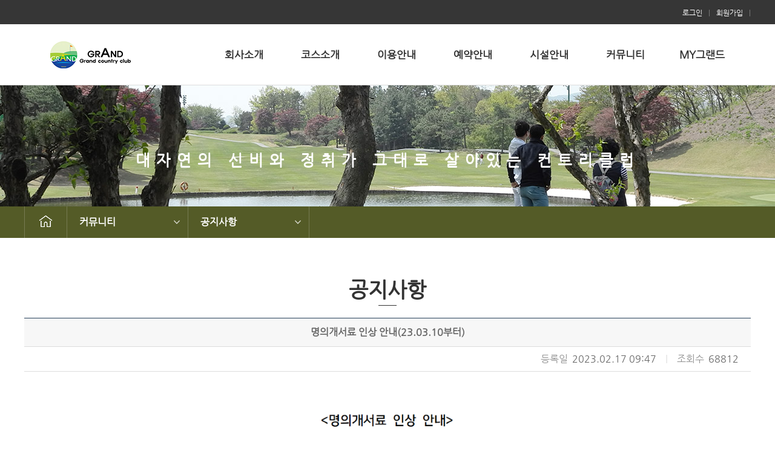

--- FILE ---
content_type: text/html
request_url: https://grandgolf.co.kr/html/community/community_01_view.asp?b_idx=815&Page=1&searchField=&searchValue=
body_size: 12348
content:


<!DOCTYPE html PUBLIC "-//W3C//DTD XHTML 1.0 Transitional//EN" "http://www.w3.org/TR/xhtml1/DTD/xhtml1-transitional.dtd">
<html xmlns="http://www.w3.org/1999/xhtml" lang="ko" xml:lang="ko">
<head>
	<meta http-equiv="Content-Type" content="text/html; charset=utf-8" />
	<meta http-equiv="X-UA-Compatible" content="IE=edge" />
    <meta http-equiv="Cache-Control" content="no-cache" />
    <meta name="viewport" content="width=device-width, initial-scale=1.0, user-scalable=yes" />
    <meta name="format-detection" content="telephone=no" />
    <meta name="author" content="Grand Country Club" />
    <meta name="description" content="충북 청주시 청원구 오창읍 꽃화산길 위치,골프장, 코스소개, 문의" />
    <meta name="keywords" content="Grand Country Club" />
	
	<title>국내 최초 스코틀랜드 링크스 스타일의 정통코스와 만나십시오.</title>	
	<link rel="stylesheet" href="/css/sub_style.css" />
	<link rel="stylesheet" href="/css/board.css" />
	
	<script type="text/javascript" src="/js/jquery-1.9.1.min.js"></script>	
	<script type="text/javascript" src="/js/common.js"></script>
	<script type="text/javascript" src="/js/sub_location.js"></script>
</head>



<body id="wrap">
	<!-- START : 스킵 네비게이션 -->
    <div id="skip">
        <p>스킵 네비게이션</p>
        <ul>
            <li><a href="#localnav">메뉴 바로가기</a></li>
            <li><a href="#container">본문 바로가기</a></li>
            <li><a href="#footer_link">하단 바로가기</a></li>
        </ul>
    </div>
    <!--//END : 스킵 네비게이션 -->
	
	<div id="header">
	<div id="topMenu">
		<!-- 왼쪽메뉴바로가기
		<div class="topsmenu">
			<a href="/html/member/login.asp"><img src="/images/common/topsmenu_icon.png" alt="메뉴"/></a>
		</div>
		<!--// 왼쪽메뉴바로가기


		<!-- 로고
		<div class="logoarea">
			<h1><a href="/"><img src="/images/common/logo.png" width="189" height="44" border="0" alt="청주그랜드CC"/></a></h1>
		</div>
		<!--// 로고 -->


		<!-- 로그인 -->
		<div class="memberBtn">

			<a href="https://reserv.kakao.golf/login?type=LOGIN&golfcode=KG20230725GRAND&resultUrl=https://www.grandgolf.co.kr/html/member/login_kakao.asp"><span>로그인</span></a> |
			<a href="https://reserv.kakao.golf/login?type=LOGIN&golfcode=KG20230725GRAND&resultUrl=https://www.grandgolf.co.kr/html/member/login_kakao.asp"><span>회원가입</span></a> |

		</div>
		<!--// 로그인 -->

		<!-- 로그인 후
		<div class="memberBtn">
			<a href="/html/member/logout.asp"><span>로그아웃</span></a> |
			<a href="/html/member/my_page.asp"><span>마이페이지</span></a>
		</div>
		<!--// 로그인 후 -->
	</div>

	<div id="localnav">
		<div id="nav">
			<div id="gnb_area">

				<!-- logo -->
				<h1><a href="/"><img src="/images/common/logo.png" alt="청주그랜드CC" style="width:133px; height:45px"/></a></h1>
				<!--// logo -->

				<ul id="gnb">
					<!--메뉴전체-->
<li><a href="/html/company/company_01.asp">회사소개</a></li>
<li><a href="/html/course/course_01.asp">코스소개</a></li>
<li><a href="/html/guide/guide_01.asp">이용안내</a></li>	
<li><a href="/html/reservation/reservation_01.asp">예약안내</a></li>
<li><a href="/html/facilities/facilities_01_01.asp">시설안내</a></li>
<li><a href="/html/community/community_01_list.asp">커뮤니티</a></li>
<li><a href="/html/reservation/reservation_02.asp">MY그랜드</a></li>
<!--//메뉴전체-->
				</ul>

				<div id="subMenu_wrap">
					<div id="subMenu">
						<ul id="depth2">
							<li>
								<ul>
									<li><a href="/html/company/company_01.asp">클럽소개</a></li>
									<li><a href="/html/company/company_02.asp">찾아오시는길</a></li>
									<li><a href="/html/company/company_04.asp">안전보건 경영</a></li>
									<!--<li><a href="/html/company/company_03.asp">가족회사</a></li>//-->
								</ul>
							</li>
							<li>
								<ul>
									<li><a href="/html/course/course_01.asp">코스소개</a></li>
									<li><a href="/html/course/course_02_01_01.asp">동코스</a></li>
									<li><a href="/html/course/course_02_02_01.asp">남코스</a></li>
									<li><a href="/html/course/course_02_03_01.asp">서코스</a></li>
									<li><a href="/html/course/course_03.asp">스코어카드</a></li>
								</ul>
							</li>
							<li>
								<ul>
									<li><a href="/html/guide/guide_01.asp">이용안내</a></li>
									<li><a href="/html/guide/guide_02.asp">요금안내</a></li>
									<li><a href="/html/guide/guide_03.asp">로컬룰</a></li>
									<li><a href="/html/guide/guide_04.asp">이용에티켓</a></li>
									<li><a href="/html/guide/guide_05.asp">키오스크안내</a></li>
								</ul>
							</li>
							<li>
								<ul>
									<li><a href="/html/reservation/reservation_01.asp">예약안내</a></li>
									<li><a href="/html/reservation/reservation_01_01.asp">인터넷예약</a></li>
									<li><a href="/html/reservation/reservation_05.asp">단체예약</a></li>
									<li><a href="/html/reservation/reservation_waiting.asp">대기신청</a></li>
									<li><a href="/html/reservation/reservation_02.asp">예약확인/취소</a></li>
									<li><a href="/html/reservation/reservation_04.asp">위약규정</a></li>
								</ul>
							</li>
							<li>
								<ul>
									<li><a href="/html/facilities/facilities_01_01.asp">클럽하우스</a></li>
									<li><a href="/html/facilities/facilities_01_02.asp">락카룸/사우나</a></li>
									<li><a href="/html/facilities/facilities_01_03.asp">레스토랑</a></li>
									<li><a href="/html/facilities/facilities_01_04.asp">스타트하우스</a></li>
									<li><a href="/html/facilities/facilities_01_05.asp">프로샵</a></li>
								</ul>
							</li>
							<li>
								<ul>
									<li><a href="/html/community/community_01_list.asp">공지사항</a></li>
									<li><a href="/html/community/community_02.asp">FAQ</a></li>
									<li><a href="/html/community/community_03_list.asp">자료실</a></li>
									<li><a href="/html/community/community_04_list.asp">포토갤러리</a></li>

								</ul>
							</li>
							<li>
								<ul>
									<!--MY그랜드-->
<li><a href="/html/reservation/reservation_02.asp">예약조회/취소</a></li>
<li><a href="/html/mygrand/mygrand_02.asp">스코어</a></li>
<!--<li><a href="/html/mygrand/mygrand_03.asp">포인트/쿠폰함</a></li>//-->
<li><a href="/html/mygrand/mygrand_04.asp">위약현황</a></li>
<!--//MY그랜드-->
								</ul>
							</li>
						</ul>
					</div>
				</div>

			</div>
		</div>
	</div>
</div>
	
	<!-- contents {-->
	<div id="container">
		<div id="contents">

			<!--비주얼이미지-->
			<div class="sub_img_wrap6">
				<h2>대자연의 신비와 정취가 그대로 살아있는 컨트리클럽</h2>
			</div>
			<!--//비주얼이미지-->
			
			<!-- pagelocation {-->
			<div class="pagelocation">
				<ul>
					<li><a href="/"><img src="/images/common/location_home.png" alt="HOME 아이콘"></a></li>
					<li class="dep1">
					<a>커뮤니티</a>
						<ul>
							<!--메뉴전체-->
<li><a href="/html/company/company_01.asp">회사소개</a></li>
<li><a href="/html/course/course_01.asp">코스소개</a></li>
<li><a href="/html/guide/guide_01.asp">이용안내</a></li>	
<li><a href="/html/reservation/reservation_01.asp">예약안내</a></li>
<li><a href="/html/facilities/facilities_01_01.asp">시설안내</a></li>
<li><a href="/html/community/community_01_list.asp">커뮤니티</a></li>
<li><a href="/html/reservation/reservation_02.asp">MY그랜드</a></li>
<!--//메뉴전체-->
						</ul>
					</li>
					<li class="dep2">
						<a>공지사항</a>
						<ul>
							<!--시설안내-->
<li><a href="community_01_list.asp">공지사항</a></li>
<li><a href="community_02.asp">FAQ</a></li>
<li><a href="community_03_list.asp">자료실</a></li>
<li><a href="community_04_list.asp">포토갤러리</a></li>
<!--//시설안내-->
						</ul>
					</li>
				</ul>
			</div>
			<!--// pagelocation }-->
			
			<div class="sub_con">
				<!-- title {-->
				<h3>공지사항</h3>
				<!--// title }-->
				
				<div class="community_con">
					
					<!-- 공지사항 {-->
						
<table summary="게시물 내용" width="100%" cellspacing="0" id="board_view">
	<caption>게시물 내용</caption>
	<thead>
		<tr>
			<th>명의개서료 인상 안내(23.03.10부터)</th>
		</tr>
	</thead>
	<tbody>
		<tr>
			<td class="writer">등록일<strong>2023.02.17 09:47</strong><span>|</span>조회수<strong>68812</strong></td>
		</tr>
		<tr>
			<td class="view_con">

					<center><img src="/admin/board/news/Download/명의개서료 인상 안내2.PNG"  alt="" /></center>
		
<!--
				<img src="/images/sub/board_img.jpg" alt="" />
				<div class="mt10">진정한 명문클럽으로 성장하기 위하여 저희 임직원 모두는 정성을 다하겠습니다. </div>
//-->
			</td>
		</tr>
		<tr>
			<td class="view_tit"><strong>▲ 이전글</strong>

					<a href="/html/community/community_01_view.asp?b_idx=814&page=1&searchField=&searchValue=">2023 삼일절 예약접수 안내</a>
 
			</td>
		</tr>
		<tr>
			<td class="view_tit"><strong>▼ 다음글</strong>

					<a href="/html/community/community_01_view.asp?b_idx=816&page=1&searchField=&searchValue=">2023 4월 비회원 할인이벤트</a>

 
			</td>
		</tr>
	</tbody>
</table>

<p class="ta_c mt10">
	<a href="/html/community/community_01_list.asp?Page=1&searchField=&searchValue=" class="btn_negative">목록</a>
</p>	
					<!--// 공지사항 }-->
					
				</div>
						
			</div>		
		</div>
	</div>
	<!--// contents /-->
	
	<div id="footerWrap">	
	<!--
	<div class="footMenu_sub">
		<a href="/html/member/privacy.asp" id="footer_link" title="개인정보처리지침">개인정보처리방침</a>
		<span>|</span><a href="/html/member/terms.asp" title="이용약관">이용약관</a>
		<span>|</span><a href="/html/member/email.asp" title="이메일주소 무단수집거부">이메일주소 무단수집거부</a>
		<span>|</span><a href="/html/member/legal_notices.asp" title="법적고지">법적고지</a>
	</div>
	-->

	<div class="footMenu_sub">
		<a href="/html/company/company_01.asp" id="footer_link" title="회사소개">회사소개</a>
		<span>|</span><a href="/html/member/privacy.asp" title="개인정보처리방침"><span class="fs15">개인정보처리방침</span></a>
		<span>|</span><a href="/html/member/terms.asp" title="이용약관">이용약관</a>
		<span>|</span><a href="/intranet/login.asp" title="인트라넷" target="_blank">인트라넷</a>
		<!--<span>|</span> 관련사이트-->
		<!--<select name="searchField" id="bs01c" class="search">
			<option value="b_subject||b_content">제목+내용</option>
			<option value="b_subject">제목</option>
			<option value="b_content">내용</option>
		</select>-->
		
		<span>|</span><select name="menu1" class="CCbox_login1" onchange="if(this.value != '') { window.open(this.value); }">
                      <option selected="selected">::: 관련사이트 :::</option>
                      <option value="http://www.grandconvention.co.kr/">그랜드컨벤션센터</option>
                      <option value="http://www.incheongrand.cc/">인천그랜드CC</option>
					
        </select>



		
		
	

	</div>	
	
	<div class="address">
		<!--<div class="sns">
			<ul>
				<li><img src="/images/common/sns_01.png" alt="페이스북" /></li>
				<li><img src="/images/common/sns_02.png" alt="트위터" /></li>
				<li><img src="/images/common/sns_03.png" alt="인스타그램" /></li>
			</ul>
		</div>-->
		
		<p>(청주개발주식회사) 충북 청주시 청원구 오창읍 꽃화산길 51-20 <span>|</span> Tel : 043-212-7111 <span>|</span> Fax : 043-218-7115 </p>
		<p>사업자등록번호 : 301-81-04418<span>|</span> 통신판매업 신고 : 제 2010-충북청원-0074호</p>
		<p class="mt10">Copyright &copy; <b>GRAND COUNTRY CLUB.</b> All Right Reserved.</p>
	</div>
	
</div>
	
</body>
</html>


--- FILE ---
content_type: text/css
request_url: https://grandgolf.co.kr/css/sub_style.css
body_size: 34940
content:
@charset "utf-8";
@import url("common.css");


/* CSS Document */
#contents{position:relative; min-width:1280px; background-color:#fff;}
#contents .sub_img_wrap1{width:100%; height:200px; background:url('../images/sub/sub_visual_01.jpg'); background-size:auto 100%; background-position:center 0;}
#contents .sub_img_wrap2{width:100%; height:200px; background:url('../images/sub/sub_visual_02.jpg'); background-size:auto 100%; background-position:center 0;}
#contents .sub_img_wrap3{width:100%; height:200px; background:url('../images/sub/sub_visual_03.jpg'); background-size:auto 100%; background-position:center 0;}
#contents .sub_img_wrap4{width:100%; height:200px; background:url('../images/sub/sub_visual_04.jpg'); background-size:auto 100%; background-position:center 0;}
#contents .sub_img_wrap5{width:100%; height:200px; background:url('../images/sub/sub_visual_05.jpg'); background-size:auto 100%; background-position:center 0;}
#contents .sub_img_wrap6{width:100%; height:200px; background:url('../images/sub/sub_visual_06.jpg'); background-size:auto 100%; background-position:center 0;}
#contents .sub_img_wrap7{width:100%; height:200px; background:url('../images/sub/sub_visual_07.jpg'); background-size:auto 100%; background-position:center 0;}
#contents .sub_img_wrap8{width:100%; height:200px; background:url('../images/sub/sub_visual_08.jpg'); background-size:auto 100%; background-position:center 0;}
#contents .sub_con{position:relative; width:100%; margin:70px auto; padding:0px; min-height:550px;} 
#contents .sub_con .sub_con_area{position:relative; width:1200px; margin:0 auto; padding:0px;}

h2{color:#fff; font-size:25px; line-height:34px; padding-top:107px; width:100%; margin:0; text-align:center; font-weight:600; letter-spacing:10px;}
h2 > span{display:block; padding-top:8px; font-size:18px;}
h3{position: relative; font-size:34px; text-align:center; font-weight:600; margin-bottom:20px; line-height:32px; padding-bottom:10px;}
/*h3{position: relative;font-size: 32px; line-height:32px; padding-bottom:10px; text-align: center; font-weight:600; margin-bottom:50px; font-family:"NanumGothic";}*/
h3 span{color:#007bc7;}
h3:after{content: '';position: absolute; left:50%; bottom:0; width: 30px; margin-left: -15px; height:1px; background:#333;}
h4{position:relative; font-size:18px; line-height:26px; font-weight:400; text-align: center; margin-bottom:30px;}

h5{margin-top:50px; margin-bottom:5px; line-height:38px; font-weight:600; font-size:20px;}
h5 span{font-size:13px; font-weight:300; color:#007b7e;}

h6{margin-bottom:5px; line-height:38px; font-weight:600; font-size:20px; background:url('../images/common/h6.png') no-repeat left center; padding-left:30px;}
h6 span{font-size:18px; font-weight:600; color:#7e4f30; margin-left:10px}

h7{margin-bottom:5px; line-height:38px; font-weight:600; font-size:20px;}
h7 span{padding-left:62px;}

h8{margin-bottom:5px; line-height:38px; font-weight:600; font-size:18px; background:url('../images/common/h8.png') no-repeat left center; padding-left:30px; color:#213756}
h8 span{position:absolute; font-size:14px; font-weight:400; right:0;}

.common_tit{margin-bottom:5px; line-height:38px; font-weight:600; font-size:18px; background:url('../images/common/h8.png') no-repeat left center; padding-left:30px; color:#213756}
.common_tit span{position:absolute; font-size:14px; font-weight:400; right:0;}


.tit_reserv{height:31px; line-height:31px; padding:7px 10px; background:#f5f5f5; font-weight:600}


/*****  pagelocation  *****/
.pagelocation{background:#545b27;}
.pagelocation>ul{max-width:1200px; width:100%; height:52px; margin:0 auto; border-left:1px solid rgba(255,255,255,0.2);}
.pagelocation>ul>li{float:left ;box-sizing:border-box; position:relative; border-right:1px solid rgba(255,255,255,0.2);}
.pagelocation>ul>li:first-child{width:70px;}
.pagelocation>ul>li:first-child a{}
.pagelocation>ul>li:first-child a img{display:inline-block; vertical-align:top; margin:14px 0;}
.pagelocation>ul>li:nth-child(2){width:200px;}
.pagelocation>ul>li:nth-child(3){width:200px;}
.pagelocation>ul>li:nth-child(4){width:230px;}
.pagelocation>ul>li>a{display:block; box-sizing:border-box; width:100%; height:52px; line-height:52px; padding:0 20px; font-size:16px;color:#fff; text-align:left; font-weight:600; background:url('../images/common/location_arr.png') no-repeat 93% center; }
.pagelocation>ul>li:first-child>a{background:0; text-align:center;}
.pagelocation>ul>li>ul{display:none; position:absolute;left:0; top:100%; z-index:200; box-sizing:border-box; width:100%; border:1px solid #ddd; background:#fff;}
.pagelocation>ul>li>ul>li{}
.pagelocation>ul>li>ul>li>a{display:block; box-sizing:border-box; width:100%;height:40px;line-height:40px; padding:0 20px; font-weight:600;}


/***** sub tab *****/
.sub_tabs{margin-bottom:50px; text-align:center;}
.sub_tabs ul{}
.sub_tabs ul li{display:inline-block; width:196px; height:50px;}
.sub_tabs ul li a{display:block; box-sizing:border-box; width:100%; height:100%; text-align:center; line-height:48px; border:1px solid #a7a7a7; font-size:16px; font-weight:600;}
.sub_tabs ul li.on a{line-height:48px; border:3px solid #cc850d; color:#cc850d; font-weight:600;}


/*****  회사소개  *****/
.introduction{position:relative; width:1200px; height:635px; margin:0 auto; background:url('../images/sub/introduction_bg_01.jpg') no-repeat top center;}
.introduction .text_area{position:absolute; width:880px; border:10px solid #f4f4f4; margin:263px 100px 100px; padding:50px}
.introduction .text_area .title{font-size:30px; color:#fff; font-weight:600; text-align:center;}
.introduction .text_area .text{padding-top:100px;}



.company{position:relative; width:1200px; margin:0 auto;}

.company_information{position:relative; width:1200px; min-height:680px; margin:0 auto; /*background:url('../images/sub/course_bg.jpg') no-repeat top center;*/}
.company_information .text_area{position:absolute; width:1200px; /*border:5px solid #f4f4f4;*/ /*margin:263px 100px 100px;*/ /*padding:50px*/ margin-top:10px;}
.company_information .text_area .title{font-size:25px; color:#fff; font-weight:600; text-align:center; height:50px; line-height:50px; background:#a07319}
.company_information .text_area .text{padding-top:5px;}

.company_information_txt{font-size:20px; /*font-weight:bold;*/ line-height:30px;}
.company_information_txt2{font-size:18px; font-weight:600; line-height:30px}


.business_overview{position:relative; width:100%; height:478px; background:url('../images/sub/introduction_bg_02.jpg') repeat-x top center;}
.business_overview .business_area{width:1200px; margin:0 auto; margin-top:100px;}
.business_overview .business_area .title{font-size:30px; font-weight:600; padding-top:100px; text-align:center;}
.business_overview .business_area .overview_list{position:relative; top:53px;}
.business_overview .business_area .overview_list li{float:left; width:156px; height:241px; margin-right:30px; padding:30px; background:#fff; text-align:center;}
.business_overview .business_area .overview_list li:last-child{margin-right:0px;}
.business_overview .business_area .overview_list li span{display:block; font-size:16px; font-weight:600; padding-top:15px;}
.business_overview .business_area .overview_list li span.text{display:block; font-size:14px; font-weight:400; padding:0px;}
.business_overview .business_area .overview_list li span.text2{font-size:14px; font-weight:400; padding:10px 0 0; text-align:left; line-height:20px; color:#666;}

.greetings{position:relative; width:1200px; height:1032px; margin:0 auto; background:url('../images/sub/greetings_bg.jpg') no-repeat top center;}
.greetings .text_area{position:absolute; width:880px; border:10px solid #f4f4f4; margin:263px 100px 100px; padding:50px}
.greetings .text_area .title{font-size:30px; color:#fff; font-weight:600; text-align:center;}
.greetings .text_area .text{padding-top:100px;}
.greetings .text_area .text2{padding-top:50px; text-align:center;}
.greetings .text_area .text2 span{font-size:20px; font-weight:600; letter-spacing:10px;}


.greetings2{position:relative; width:1200px; height:1300px; margin:0 auto; background:url('../images/sub/greetings_bg.jpg') no-repeat top center;}
.greetings2 .text_area{position:absolute; width:880px; border:10px solid #f4f4f4; margin:263px 100px 100px; padding:50px}
.greetings2 .text_area .title{font-size:30px; color:#fff; font-weight:600; text-align:center;}
.greetings2 .text_area .text{padding-top:100px;}
.greetings2 .text_area .text2{padding-top:50px; text-align:center;}
.greetings2 .text_area .text2 span{font-size:20px; font-weight:600; letter-spacing:10px;}

.history{position:relative; width:1200px; height:1281px; margin:0 auto; background:url('../images/sub/year_bg.jpg') no-repeat top center;}
.history .text_area{position:absolute; width:880px; border:10px solid #f4f4f4; margin:263px 100px 100px; padding:50px}
.history .text_area .title{font-size:30px; color:#fff; font-weight:600; text-align:center;}

.history .text_area .yearly_1{position:relative; border-bottom:1px solid #ddd; margin-top:100px; padding-bottom:50px; height:80px;}
.history .text_area .yearly_1 li{float:left; margin-right:50px;}
.history .text_area .yearly_1 li:last-child{margin-right:0px;}
.history .text_area .yearly_1 li.year{display:block; width:100px; font-size:24px; line-height:100px; font-weight:600; text-align:center; color:#fff; background:url('../images/sub/history_year_bg.png') no-repeat center center;}
.history .text_area .yearly_1 li.month{display:block; width:70px; font-size:20px; line-height:100px; font-weight:600;}
.history .text_area .yearly_1 li.message{isplay:block;font-size:16px; font-weight:normal; line-height:100px;}

.history .text_area .yearly_2{position:relative; border-bottom:1px solid #ddd; margin-top:30px; padding-bottom:50px; height:80px;}
.history .text_area .yearly_2 li{float:left; margin-right:50px;}
.history .text_area .yearly_2 li:last-child{margin-right:0px;}
.history .text_area .yearly_2 li.year{display:block; width:100px; font-size:24px; line-height:100px; font-weight:600; text-align:center; color:#fff; background:url('../images/sub/history_year_bg.png') no-repeat center center;}
.history .text_area .yearly_2 li.month{display:block; width:70px; font-size:20px; line-height:100px; font-weight:600;}
.history .text_area .yearly_2 li.message{isplay:block;font-size:16px; font-weight:normal; line-height:100px;}
.history .text_area .yearly_2 li.month_2{display:block; width:70px; font-size:20px; line-height:33px; font-weight:600;}
.history .text_area .yearly_2 li.message_2{isplay:block;font-size:16px; font-weight:normal; line-height:33px;}

.map{position:relative; width:1200px; margin:0 auto;}


/***** 코스소개 *****/
.course{position:relative; width:1200px; margin:0 auto;}

.course_information{position:relative; width:1200px; height:550px; margin:0 auto; /*background:url('../images/sub/course_bg.jpg') no-repeat top center;*/}
.course_information .text_area{position:absolute; width:1080px; border:10px solid #f4f4f4; /*margin:263px 100px 100px;*/ padding:50px}
.course_information .text_area .title{font-size:30px; color:#009342; font-weight:600; text-align:center;}
.course_information .text_area .text{padding-top:100px;}


.course_information .map_area{position:absolute; width:1080px; border:10px solid #f4f4f4; /*margin:263px 100px 100px;*/ padding:50px; text-align:center;}
.course_information .map_area .title{font-size:30px; color:#009342; font-weight:600; text-align:center;}
.course_information .map_area .text{padding-top:100px;}



.course_map{position:relative; height:576px; margin:50px auto 0; text-align:center;}
.course_map ul {}
.course_map li {position:absolute; z-index:80;}
.course_map li a {display:block; width:26px; height:26px; line-height:26px; border-radius:50%; color:#fff; font-size:0.875em; text-align:center; font-weight:600;}
.course_map li a:hover {background:#fb7a1a !important;}
.course_map .jung li {}
.course_map .jung li.h01 {top:459px; left:366px;}
.course_map .jung li.h02 {top:557px; left:227px;}
.course_map .jung li.h03 {top:495px; left:158px;}
.course_map .jung li.h04 {top:274px; left:164px;}
.course_map .jung li.h05 {top:364px; left:213px;}
.course_map .jung li.h06 {top:409px; left:353px;}
.course_map .jung li.h07 {top:305px; left:301px;}
.course_map .jung li.h08 {top:171px; left:284px;}
.course_map .jung li.h09 {top:249px; left:353px;}
.course_map .jung li a {background:#068d9d;}

.course_map .nam li {}
.course_map .nam li.h01 {bottom:249px; left:382px;}
.course_map .nam li.h02 {bottom:114px; left:396px;}
.course_map .nam li.h03 {bottom:134px; left:300px;}
.course_map .nam li.h04 {bottom:13px; left:390px;}
.course_map .nam li.h05 {bottom:183px; left:402px;}
.course_map .nam li.h06 {bottom:150px; left:497px;}
.course_map .nam li.h07 {bottom:73px; left:593px;}
.course_map .nam li.h08 {bottom:204px; left:520px;}
.course_map .nam li.h09 {bottom:387px; left:508px;}
.course_map .nam li a {background:#489306;}

.course_map .jin li {}
.course_map .jin li.h01 {top:140px; right:664px;}
.course_map .jin li.h02 {top:74px; right:509px;}
.course_map .jin li.h03 {top:158px; right:374px;}
.course_map .jin li.h04 {top:247px; right:241px;}
.course_map .jin li.h05 {top:277px; right:303px;}
.course_map .jin li.h06 {top:238px; right:403px;}
.course_map .jin li.h07 {top:170px; right:473px;}
.course_map .jin li.h08 {top:257px; right:490px;}
.course_map .jin li.h09 {top:314px; right:572px;}
.course_map .jin li a {background:#e58201;}


/***** hole_번호 *****/
.course_numbering{margin-bottom:50px;}
.course_numbering ul{text-align:center;}
.course_numbering ul li{display:inline-block; text-align:center; margin:0 8px;}
.course_numbering ul li a{display:block; width:60px; height:60px; border-radius:50%; background:#dfd7cf; font-size:22px; color:#222; font-weight:600; line-height:60px;}
.course_numbering ul li.on a{background:#008e9c; color:#fff;}


/***** hole_번호2 *****/
.course_numbering2{margin-bottom:50px;}
.course_numbering2 ul{text-align:center;}
.course_numbering2 ul li{display:inline-block; text-align:center; margin:0 8px;}
.course_numbering2 ul li a{display:block; width:60px; height:60px; border-radius:50%; background:#dfd7cf; font-size:22px; color:#222; font-weight:600; line-height:60px;}
.course_numbering2 ul li.on a{background:#008e9c; color:#fff;}



/*****  hole정보 *****/
.hole {background-color:#f4f4f4; margin-bottom:100px; height:935px;}
.hole .sizeFix {margin:0; padding:50px;}

.hole .left {position:absolute; /*width:380px;*/width:470px; background-color:#fff; height:735px; padding:50px;}
.hole .left .tit {position:relative; color:#333; font-size:60px; font-weight:600; line-height:30px;}
.hole .left .tit span{padding-left:0px; font-size:20px; line-height:20px;}
.hole .left .dataTitle {width:180px; text-align:center; color:#fff; font-size:16px; padding:10px 0; margin:40px 0 10px; background:#c5613f; border-radius:30px;}
.hole .left .ong{color:#c5613f; font-weight:600; margin-top:15px}

.hole .right {float:right; background-color:#fff; /*width:560px;*/ width:470px;padding:30px; margin:0px; text-align:center; height:775px}
.hole .right img {margin-top:0px;}

.hole .right .tit {position:relative; color:#333; font-size:60px; font-weight:600; line-height:30px;}
.hole .right .tit span{padding-left:0px; font-size:20px; line-height:20px;}
.hole .right .dataTitle {width:180px; text-align:center; color:#fff; font-size:16px; padding:10px 0; margin:50px 0 15px; background:#8ac53f; border-radius:30px;}


.table_course{width:80%; margin-left:45px;}
.table_course tbody{border-top:2px solid #013354;}
.table_course tr{border-bottom:1px solid #ddd;}
.table_course th{text-align:left; height:30px; line-height:22px; padding-left:40px; background:#f5f5f5; border-right:1px solid #ddd; font-weight:bold;}
.table_course th:last-child{border-right:0px solid #ddd;}
.table_course th.tac{padding-left:40px;}
.table_course td{height:30px; line-height:22px; padding:5px 18px; color:#333; font-weight:500;}
.table_course td.bordle{border-left:1px solid #ddd}


.table_course2{}
.table_course2 tbody{border-top:2px solid #013354;}
.table_course2 tr{border-bottom:1px solid #ddd;}
.table_course2 th{text-align:left; height:25px; line-height:22px; padding-left:60px; background:#f5f5f5; border-right:1px solid #ddd; /*font-weight:bold*/}
.table_course2 th:last-child{border-right:0px solid #ddd;}
.table_course2 th.tac{text-align:center; padding-left:0px;}
.table_course2 td{height:25px; line-height:22px; padding:5px 18px; color:#333; font-weight:500;}

span.icon_red{display:inline-block; width:12px; height:12px; background-color:#fa0507; margin-right:5px; border-radius:15px;}
span.icon_gold{display:inline-block; width:12px; height:12px; background-color:#f6d845; margin-right:5px; border-radius:15px;}
span.icon_white{display:inline-block; width:11px; height:11px; background-color:#fff; border:1px solid #ababab; margin-right:5px; border-radius:15px;}
span.icon_black{display:inline-block; width:12px; height:12px; background-color:#000; margin-right:5px; border-radius:15px;}
span.icon_blue{display:inline-block; width:12px; height:12px; background-color:#2b6deb; margin-right:5px; border-radius:15px;}
span.icon_yellow{display:inline-block; width:12px; height:12px; background-color:#e5d41a; margin-right:5px; border-radius:15px;}


/*****  신청서_다운로드 *****/
.download{position:relative; height:100px;}
.download li{float:left; width:350px; margin-right:30px;}
.download li.download_btn{background:url('../images/sub/down_btn.png') no-repeat;}
.download li.download_btn a{padding-left:30px; line-height:64px; font-weight:600; color:#333;}


/*****  골프텔  *****/
.golftel{position:relative; width:1200px; height:629px; margin:0 auto; background:url('../images/sub/golftel_bg.jpg') no-repeat top center;}
.golftel .text_area{position:absolute; width:880px; border:10px solid #f4f4f4; margin:263px 100px 100px; padding:50px}
.golftel .text_area .title{font-size:30px; color:#fff; font-weight:600; text-align:center;}
.golftel .text_area .text{padding-top:100px;}

.golftel_con{position:relative; width:1200px; margin:0 auto;}


/*****  이용안내  *****/
.guide1{position:relative; width:1200px; height:629px; margin:0 auto; background:url('../images/sub/guide_bg_01.jpg') no-repeat top center;}
.guide1 .text_area{position:absolute; width:880px; border:10px solid #f4f4f4; margin:263px 100px 100px; padding:50px}
.guide1 .text_area .title{font-size:30px; color:#fff; font-weight:600; text-align:center;}
.guide1 .text_area .text{padding-top:100px;}

.guide2{position:relative; width:1200px; height:629px; margin:0 auto; background:url('../images/sub/guide_bg_02.jpg') no-repeat top center;}
.guide2 .text_area{position:absolute; width:880px; border:10px solid #f4f4f4; margin:263px 100px 100px; padding:50px}
.guide2 .text_area .title{font-size:30px; color:#fff; font-weight:600; text-align:center;}
.guide2 .text_area .text{padding-top:100px;}

.guide3{position:relative; width:1200px; height:629px; margin:0 auto; background:url('../images/sub/guide_bg_03.jpg') no-repeat top center;}
.guide3 .text_area{position:absolute; width:880px; border:10px solid #f4f4f4; margin:263px 100px 100px; padding:50px}
.guide3 .text_area .title{font-size:30px; color:#fff; font-weight:600; text-align:center;}
.guide3 .text_area .text{padding-top:100px;}

.guide4{position:relative; width:1200px; height:629px; margin:0 auto; background:url('../images/sub/guide_bg_04.jpg') no-repeat top center;}
.guide4 .text_area{position:absolute; width:880px; border:10px solid #f4f4f4; margin:263px 100px 100px; padding:50px}
.guide4 .text_area .title{font-size:30px; color:#fff; font-weight:600; text-align:center;}
.guide4 .text_area .text{padding-top:100px;}

.guide5{position:relative; width:1200px; height:629px; margin:0 auto; background:url('../images/sub/guide_bg_05.jpg') no-repeat top center;}
.guide5 .text_area{position:absolute; width:880px; border:10px solid #f4f4f4; margin:263px 100px 100px; padding:50px}
.guide5 .text_area .title{font-size:30px; color:#fff; font-weight:600; text-align:center;}
.guide5 .text_area .text{padding-top:100px;}

.guide_con{position:relative; width:1200px; margin:0 auto;}


/*****  부대시설  *****/
.facility{position:relative; width:1200px; height:629px; margin:0 auto; background:url('../images/sub/guide_bg.jpg') no-repeat top center;}
.facility .text_area{position:absolute; width:880px; border:10px solid #f4f4f4; margin:263px 100px 100px; padding:50px}
.facility .text_area .title{font-size:30px; color:#fff; font-weight:600; text-align:center;}
.facility .text_area .text{padding-top:100px;}

.facility_con{position:relative; width:1200px; margin:0 auto;}

.swiper-container{width:100%; height:700px;}
.swiper-slide{background-size: cover; background-position: center; }
.gallery-top{width:100%; height:550px; }
.gallery-thumbs{width:100%; height:50px; box-sizing:border-box;padding:10px 0; margin-top:30px;}
.gallery-thumbs .swiper-slide{height:50px;; opacity:0.4; }
.gallery-thumbs .swiper-slide-thumb-active{width:111px; opacity:1; }




/***** 커뮤니티 *****/
.community_con{position:relative; width:1200px; margin:0 auto;}


/***** 주변관광지 *****/
.tourist {height:350px; border-bottom:1px solid #ddd; padding-bottom:50px; margin-bottom:50px;}
.tourist div:nth-child(1) {float:left; width:575px; overflow:hidden; margin-right:50px}
.tourist div:nth-child(2) {width:575px; float:right;}
.tourist .title{position:relative; display:block; font-size:18px; margin-top:10px; font-weight:800; padding-bottom:5px;}
.tourist .text {width:100%; margin:0px;}
.tourist:last-child{border-bottom:0px solid #ddd; padding-bottom:0px; margin-bottom:0px;}



/***** 멤버십센터 *****/
.membership_con{position:relative; width:1200px; margin:0 auto;}
.guide_info{margin-top:0px; background-color:#f2f2f2; padding:30px;}


/***** 쿠폰내역 *****/
.coppon_list{position:relative; width:1140px; padding:30px; text-align:center; border:1px solid #e9e9e9; margin-bottom:30px;}
.coppon_list span{margin-right:30px;}
.coppon_list span:last-child{margin-right:0px;}



/***** CI *****/
.btn_ci{overflow:hidden;width:172px;margin:30px auto 0 auto;}
.btn_ci p{float:left;}
.btn_ci .btn_ai{margin:0 10px 0 0;}


.btn_gif span{display:inline-block;height:29px;padding:0 29px 0 0;background:url(/images/common/btn_down.gif) no-repeat right top;}
.btn_gif span a{display:inline-block;height:29px;padding:0 0 0 31px;background:url(/images/common/btn_bg.gif) no-repeat;color:#333;line-height:29px;}






/* slide */
.slides {position:relative; width:743px;}
.slides .slide {overflow:hidden; position:relative; width:743px; height:360px;}
.slides .slide li,
.slides .slide li a,
.slides .slide li img {display:block; width:743px; height:360px;}

.slides a.prev,
.slides a.next {display:none;}

.slides .page {z-index:100; position:absolute; top:371px; left:0; width:743px; text-align:center; list-style:none; display:block;}
.slides .page li {display:inline-block; *display:inline; *zoom:1; margin:0 1px;}
.slides .page li a {display:block; overflow:hidden; width:12px; height:12px; background:url(/images/sub/popup_sp_page.png) 0 0 no-repeat; line-height:999px; vertical-align:top; margin:0 1px;}
.slides .page li.current a {background-position:0 -12px;}



/*코스소개 사진관련*/
.coursephoto_con{position:relative; width:1200px; margin:0 auto;}




/*빅토리코스*/
.cblue{color:#0000ff}
.cyellow{color:#ffe400}
.cred{color:#ff2a00}
.cbor{border-bottom: 1px solid #000}









/*** button***/
.reservation_button_1{width:57px; line-height:27px; font-size:13px; color:#fff; background:#2fa1c1; padding:6px 10px;}
.reservation_button_2{width:57px; line-height:27px; font-size:13px; color:#fff; background:#f99d1c; padding:6px;}
.reservation_button_3{width:200px; line-height:27px; font-size:15px; text-align:center; color:#fff; background:#222; }
.reservation_button_4{line-height:27px; font-size:13px; text-align:center; color:#fff; background:#45a45a; padding:6px 10px;}
.reservation_button_5{background:#fff; padding:6px 15px; font-size:14px; border:1px solid #ddd; margin-left:5px;}
.reservation_button_6{background:#fff; padding:6px 15px; font-size:14px; border:1px solid #ddd;}



/***** 로컬룰 *****/
.local_rule {padding:0 0 50px; margin-bottom:50px;}
.local_rule div:nth-child(1) {float:left; width:575px; overflow:hidden; margin-right:50px}
.local_rule div:nth-child(2) {width:575px; float:right;}
.local_rule div:nth-child(3) {width:100%; float:left;}
.local_rule .title {display:block; font-size:18px; font-weight:800; padding-bottom:5px; background:url('../images/common/h8.png') no-repeat left 30%; padding-left:30px;}
.local_rule .text {width:100%; margin:0px;}


/***** 이용안내/내장안내 *****/
.guide {height:420px; border-bottom:1px solid #ddd; padding-bottom:50px; margin-bottom:50px;}
.guide div:nth-child(1) {float:left; width:575px; overflow:hidden; margin-right:50px}
.guide div:nth-child(2) {width:575px; float:right;}
.guide .title{position:relative; display:block; /*font-size:17px;*/ /*margin-top:10px;*/ font-weight:800; padding-bottom:5px; background:url('../images/common/h8.png') no-repeat left 30%; padding-left:30px;}
.guide .title2{position:relative; display:block; /*font-size:17px;*/ margin-top:10px; font-weight:800; padding-bottom:5px; background:url('../images/common/h8.png') no-repeat left 30%; padding-left:30px;}
.guide .title3{position:relative; display:block; /*font-size:17px;*/ /*margin-top:10px;*/ font-weight:800; padding-bottom:5px; padding-left:30px;}
.guide .text {width:100%; margin:0px;}
.guide:last-child{border-bottom:0px solid #ddd; padding-bottom:0px; margin-bottom:0px;}


/***** 이용안내/경기진행안내 *****/
.guidet {height:300px; border-bottom:1px solid #ddd; padding-bottom:50px; margin-bottom:50px;}
.guidet div:nth-child(1) {float:left; width:575px; margin-right:50px;}
.guidet div:nth-child(2) {width:575px; float:left;}
.guidet .title{position:relative; display:block; /*font-size:17px;*/ /*margin-top:10px;*/ font-weight:800; padding-bottom:5px; background:url('../images/common/h8.png') no-repeat left 30%; padding-left:30px;}
.guidet .title2{/*position:relative; display:block;*/ /*font-size:17px;*/ margin-top:10px; font-weight:800; padding-bottom:5px; background:url('../images/common/h8.png') no-repeat left 30%; padding-left:30px; float:left}
.guidet .title3{position:relative; display:block; /*font-size:17px;*/ /*margin-top:10px;*/ font-weight:800; padding-bottom:5px; padding-left:30px;}
.guidet .text {width:100%; margin:0px;}
.guidet:last-child{border-bottom:0px solid #ddd; padding-bottom:0px; margin-bottom:0px;}



/***** 이용에티켓 *****/
.etiquette {padding:0 0 50px; margin-bottom:50px;}
.etiquette div:nth-child(1) {float:left; width:575px; overflow:hidden; margin-right:50px}
.etiquette div:nth-child(2) {width:575px; float:right;}
.etiquette div:nth-child(3) {width:100%; float:left;}
.etiquette .title {display:block; font-size:18px; font-weight:800; padding-bottom:5px; background:url('../images/common/h8.png') no-repeat left 30%; padding-left:30px;}
.etiquette .text {width:100%; margin:0px;}



/* 자주 하시는 질문 */
#accordian li.active .cont{display: block;}
#accordian li .cont{display: none;}
#accordian li p {font-weight:bold; cursor: pointer; background:url('/images/sub/icon_faq.png')900px 17px no-repeat; padding:14px 30px; border-bottom:1px solid #ccc;}
#accordian li p:hover{background:url('/images/sub/icon_faq.png')900px 17px no-repeat;}
#accordian li p span{font-weight:bold; color:#0d69aa; margin:0 15px; /*color:#0d69aa;359452*/}
#accordian li .cont{background:#f3f3f3; padding:15px 30px; overflow:hidden}
#accordian li .cont > span{display:block; color:#ff7900; padding:0 15px; float:left;  /*color:#fab34f;*/font-weight:bold;}
#accordian li .cont > div{/*width:835px;*/ padding-left:15px; float:left;}



/*골프아카데미*/
.academy{position:relative; width:1200px; margin:0 auto;}

.academy_information{position:relative; width:1200px; height:550px; margin:0 auto; /*background:url('../images/sub/course_bg.jpg') no-repeat top center;*/}
.academy_information .text_area{position:absolute; width:1200px; /*border:5px solid #f4f4f4;*/ /*margin:263px 100px 100px;*/ /*padding:50px*/ margin-top:10px;}
.academy_information .text_area .title{font-size:25px; color:#fff; font-weight:600; text-align:center; height:50px; line-height:50px; background:#a07319}
.academy_information .text_area .text{/*padding-top:10px;*/ font-size:17px; font-weight:600; color:#18479f}
.academy_information .text_area .text span{color:#000}

.academy_information_txt{font-size:20px; /*font-weight:bold;*/ line-height:30px; margin-top:20px}
.academy_information_txt2{font-size:18px; font-weight:600; line-height:30px}


.pro {width:180px; text-align:center; color:#fff; font-size:16px; padding:10px 0; margin:50px 0 15px; background:#19479f; border-radius:30px;}




/***** calendar *****/
#miniCal{position:relative; /*width:300px;*/ margin:20px;}
#miniCal .month{height:50px; text-align:center; line-height:50px; font-size:20px; font-weight:600; color:#333}
#miniCal .month p{height:50px; text-align:center; line-height:50px; font-size:34px; font-weight:600; color:#333}
#miniCal .month span{height:50px; text-align:center; line-height:50px; font-size:34px; font-weight:600; color:#333}
.preMonth > a{display:inline-block; width:20px; height:20px; text-align:center; position:absolute; left:100px; top:14px;}
.nextMonth > a{display:inline-block; width:20px; height:20px; text-align:center; position:absolute; right:80px; top:14px;}
.nextMonth > a:hover,.preMonth > a:hover{background-color:#eee;}
.preMonth i, .nextMonth i{line-height:30px;}

#miniCal>table{width:100%; margin:13px auto; text-align:center; font-weight:500;}
#miniCal thead th{font-size:15px; line-height:20px; background-color:#fff; text-align:center; color:#333; font-weight:normal}
#miniCal thead th:first-child{background-color:#fff;}
#miniCal thead th:last-child{background-color:#fff;}
#miniCal tbody td{height:45px; line-height:45px; /*border:1px solid #ddd;*/ background-color:#fff;}
#miniCal tbody td > p{text-align:center; font-size:14px;}
#miniCal tbody td:first-child>div:first-child{color:#E60012; text-align:center;}
#miniCal tbody td:last-child>div:first-child{color:#3879D9;}

#miniCal tbody td.today{background-color:#fd911c; color:#fff; border-radius:30%}
#miniCal tbody td.book a{display:block; position:relative; width:100%; height:100%; background:url(../images/main/book_icon.png) no-repeat center 35px;}
#miniCal tbody td.book a span{position:relative; padding-left:5px; top:14px;}

#miniCal tbody td.book a img{text-align:center; margin-top:35px; margin-left:-13px;}


#miniCal tbody td.book a:hover{background:#f7b100; color:#fff; cursor:pointer; border-radius:30%;}
#miniCal tbody td.book a:active{background:#f7b100; color:#fff; cursor:pointer; border-radius:30%;}

#miniCal tbody td.ring{background:#f7b100; color:#fff; cursor:pointer; border-radius:30%;}


/*#miniCal tbody td.book a span, #miniCal tbody td.full span{display:none; position:absolute; font-size:13px; line-height:25px; font-weight:400; top:30px; left:40px; width:40px; height:25px; padding:0 10px; z-index:100; background:#000; color:#fff;}
#miniCal tbody td.book a:hover span, #miniCal tbody td.full:hover span{display:block;}*/
#miniCal tbody td.full {/*background:#f5f5f5;*/ color:#333; background:url(../images/main/end_icon.png) no-repeat center 35px}

#miniCal tbody td.sunday a:link{color:#f10000;}
#miniCal tbody td.sunday {color:#f10000;}
#miniCal tbody td.saturday a:link{color:#0079e9;}
#miniCal tbody td.saturday {color:#0079e9;}
#miniCal tbody td.hold{background-color:#CFB07F;}

#miniCal #calGuide{position:absolute; left:20px; top:13px; font-size:11px; color:#333}
#miniCal #calGuide>p{height:18px;}
#miniCal #calGuide span{display:inline-block; width:8px;height:8px; margin-right:3px;}
#miniCal #calGuide span.Gtoday{background-color:#299567; border:1px solid #dbdbdb;}
#miniCal #calGuide span.Ghold{background-color:#CFB07F; border:1px solid #dbdbdb;}

#miniCal #calGuide2{position:absolute; right:20px; top:13px; font-size:11px; color:#333}
#miniCal #calGuide2>p{height:18px;}
#miniCal #calGuide2 span{display:inline-block; width:8px;height:8px; margin-right:3px;}
#miniCal #calGuide2 span.Gbook{background-color:#fff0d9; border:1px solid #dbdbdb;}
#miniCal #calGuide2 span.Ghold{background-color:#CFB07F; border:1px solid #dbdbdb;}


/*
#miniCal #calguide_list{position:relative; margin:20px 0; padding:0; border-top:1px solid #e3e3e3; color:#333}
#miniCal #calguide_list li{float:left; position:relative; width:20%; font-size:13px; color:#333}
#miniCal #calguide_list li:nth-child(1){background:url(../images/sub/book_icon.png) no-repeat left center; padding-left:25px;}
#miniCal #calguide_list li:nth-child(2){background:url(../images/sub/end_icon.png) no-repeat left center; padding-left:18px;}
#miniCal #calguide_list li:nth-child(3){background:url(../images/sub/today_icon.png) no-repeat left center; padding-left:18px;}
#miniCal #calguide_list li img{width:12px;}
#miniCal #calguide_list li span{padding-left:5px; font-size:13px;}
*/


#miniCal #calguide_list{position:relative; margin:20px 20px; padding:0; border-top:1px solid #e3e3e3; color:#333}
#miniCal #calguide_list li{float:left; position:relative; width:20%; font-size:13px; color:#333; margin-top:5px}
#miniCal #calguide_list li:nth-child(1){background:url(../images/main/today_icon.png) no-repeat left center; padding-left:18px;}
#miniCal #calguide_list li:nth-child(2){background:url(../images/main/book_icon.png) no-repeat left center; padding-left:18px;}
#miniCal #calguide_list li:nth-child(3){background:url(../images/main/end_icon.png) no-repeat left center; padding-left:18px;}
#miniCal #calguide_list li img{width:12px;}
#miniCal #calguide_list li span{padding-left:5px; font-size:13px;}



.resertxt{font-size:12px; float:left; padding:5px; margin-left:33px} 



/*동영상*/
.coursemovie_con{position:relative; width:1200px; margin:0 auto; height:675px;}

/* media */
#media{width:1200px; /*height:500px;*/ margin:0 auto 100px; position:relative; /*background:url('../images/main/video_img.jpg') center top no-repeat;*/}

.btn_admin{overflow:hidden; margin-top:10px;}
.btn_admin a{display:inline-block; font-size:14px; color:#fff; background:#666; padding:4px 8px;}

--- FILE ---
content_type: text/css
request_url: https://grandgolf.co.kr/css/board.css
body_size: 7830
content:
/* 게시판 */
#board th{border-top:2px solid #333; border-left:1px solid #ddd; background:#f7f7f7; padding:10px 0; font-weight:500; color:#666;}
#board th:first-child{border-left:0 none;}
#board td{border-top:1px solid #ddd; border-bottom:1px solid #ddd; padding:10px 0; text-align:center;}
#board td.title{text-align:left; padding-left:10px; text-overflow:ellipsis; white-space:nowrap; overflow:hidden; font-size:15px; color:#666;}
#board td.title a:hover{color:#666;}
#board td div.board_cont{padding:10px;text-align:left;background-color:#fafafa;width:760px;margin:0 auto;border:1px dashed #ddd;height:150px;}
#board td.completion{color:#0072bc}
#board td.reply{background:url('/images/sub/icon_re.png') 123px 15px no-repeat; text-align:left; margin-left:20px; padding-left:145px;}
#board td.notice {background:#f5f6fa;}
#board td.notice_title {background:#f5f6fa; text-align:left; padding-left:10px; }
#board td.notice_title a {font-family:'NanumGothic'; font-weight:500; font:15px, sans-serif;}

#board_view thead{border-top:1px solid #253f5a;}
#board_view th{padding:10px 0; font-weight:bold;color:#666; background:#f7f7f7;  border-bottom:1px solid #ddd;}
#board_view td{border-bottom:1px solid #ddd;line-height:40px; padding-left:20px;}
#board_view td.writer{color:#919191; text-align:right; padding:0 20px;}
#board_view td.writer em{margin-right:600px;}
#board_view td.writer span{color:#ddd; padding:0 15px;}
#board_view td.writer strong{color:#666; font-weight:500; padding-left:7px;}
#board_view td.writer strong img{padding-top:5px;}
#board_view td.file{text-align:right; border-bottom:0;}
#board_view td.file a{display:inline-block; background:url('/images/sub/icon_file.png') left 14px no-repeat; margin-left:25px; padding-left:23px;}
#board_view td.file a:hover{text-decoration:underline;}
#board_view td.file a:first-child{margin-left:0;}
#board_view td.view_con{height:200px;line-height:23px;text-align:left;vertical-align:top;padding:20px 10px;}
#board_view td.view_con img{margin:10px 0; overflow: hidden;}
#board_view td.view_list{text-align:left;}
#board_view td.view_list a{padding-left:20px;}
#board_view td.view_list strong{display:inline-block;height:39px;padding-right:30px;padding-left:30px;color:#666;background:#f5f5f5;}
#board_view td.view_tit{text-align:left; padding:0px;}
#board_view td.view_tit a{padding-left:20px;}
#board_view td.view_tit strong{display:inline-block; height:39px; padding-right:30px; padding-left:30px; color:#666; background:#f5f5f5;}

#board_view .writer_admin p{line-height:60px; padding:0 20px; float:left;}
#board_view .writer_admin p:first-child{font-weight:500; float:right;}
#board_view .writer_admin p span{font-weight:normal; color:#919191; margin-right:20px;}

#board_write tbody{border-top:1px solid #253f5a;}
#board_write th{height:40px; border-bottom:1px solid #ddd;padding:3px 10px;background-color:#f5f5f5;}
#board_write td{height:40px; border-bottom:1px solid #ddd;padding:3px 10px;background-color:#FFF;}
#board_write td #subject{width:97%;}
#board_write td input[type="textbox"]{border:1px solid #ddd;height:36px;padding:0 10px;}
#board_write td span{font-size:13px; color:#98a3ab; margin-left:7px;}
#board_write textarea{width:97%; height:280px; border:1px solid #ddd; padding:5px 7px; resize:none;}
#board_write label{margin-right:15px; }
#board_write #board_title{width:600px}

.count{margin-bottom:7px;text-align:right;}
.count strong{color:#333;font-weight:500;}

#search_form{margin-top:10px; margin-bottom:30px; float:left}
#search_form select{width:105px; height:34px; line-height:34px; padding:0 5px; border:1px solid #ccc; font-size:14px;}
#search_form input{width:200px; height:32px; border:1px solid #ccc; padding:0 10px;}
.btn_search{display:inline-block; line-height:34px; color:#fff; text-align:center; background:#888; padding:0 16px; vertical-align:bottom;}


/*예약조회*/
.bd_top {overflow: hidden; margin-bottom:20px;}
.bd_top p {font-size: 26px; color: #333; font-weight: bold;display: inline-block;}
.bd_top .search_set {float:right; text-align:right; width: 85%;}
.bd_top .search_set input {border: 1px solid #ccc; box-sizing: border-box; height: 35px;color: #999;padding: 10px; width: 30%;max-width: 270px;}
.bd_top .search_set .search_btn {display:inline-block; height:35px; box-sizing:border-box; margin:0; width:70px; color:#fff; background:#443d30; font-size:14px; line-height:35px; cursor: pointer; text-align:center;}
.reserv_bd {margin-top: 20px;}
.reserv_bd table {border-top: 2px solid #333;box-sizing: border-box;width: 100%;}
.reserv_bd table th {font-size: 14px;color: #333;}
.reserv_bd table td {color: #999;font-size: 14px;}
.reserv_bd table th,.reserv_bd table td {border-bottom: 1px solid #aaa;box-sizing: border-box;height: 50px;vertical-align: middle;text-align: center;}
.bd_text {background-color: #fff; padding: 20px; box-sizing: border-box;margin-top: 20px;}
.bd_text ul {overflow: hidden;}
.bd_text ul li {color: #999;font-size: 14px; font-weight: 400;line-height: 22px;}


.paging{clear:both; text-align:center;}
.paging a{display:inline-block; width:40px; line-height:40px; border:1px solid #cdcdcd;}
.paging a:hover{background-color:#eee;}
.paging a.on{background-color:#4f4f4f; color:#fff;}
.paging a img{vertical-align:middle;}
.paging .prev_btn,.paging .next_btn{color:#666; font:13px NanumGothic,"나눔고딕",sans-serif; line-height:25px; border:1px solid #ddd; margin:0;}
.paging strong{display:inline-block; width:25px; font-weight:500;}

.btn_positive{display:inline-block; width:150px; line-height:50px; font-size:16px; font-weight:600; color:#fff; text-align:center; background:#b8b8b8;}
.btn_negative{display:inline-block; width:150px; line-height:50px; font-size:16px; font-weight:600; color:#fff; text-align:center; background:#b8b8b8;}
.btn_edit{display:inline-block; width:150px; line-height:50px; font-size:16px; font-weight:600; color:#fff; text-align:center; background:#299567;}
.btn_write{display:inline-block; width:150px; line-height:50px; font-size:16px; font-weight:600; color:#fff; text-align:center; background:#299568;}


/***** photo_gallery *****/
.photo_list{width:1200px; margin-top:10px; clear:both; display:inline-block; border-top:2px solid #333;  padding-top:30px; border-bottom:1px solid #ddd; margin-bottom:20px;}
.photo_list li{width:277.5px; Float:left; margin-left:30px; background:url("../images/common/photo_img_bg.png")no-repeat center bottom; background-position-y:202px; margin-bottom:30px;}
.photo_list li:nth-child(1){margin-left:0px;}
.photo_list li:nth-child(5){margin-left:0px;}
.photo_list li a {display:inline-block;}
.photo_list li:hover a .photo_img{box-shadow: 0px 8px 16px 0px rgba(0,0,0,0.2); transition:0.5s;}
.photo_list li p {font-size:16px; color:#333; text-emphasis: none; text-align: center; line-height:26px; letter-spacing: -1.5px; word-break: keep-all; word-wrap: break-word;}
.photo_list .photo_img{width:277px; height:212px; margin-bottom:15px;  overflow:hidden; transition:0.7s; }
.photo_list .photo_img img{width:277px; height:212px;  overflow: hidden; }



/* 라운드조인 */
.reser05_view tbody{border-top:1px solid #253f5a;}
.reser05_table tr{cursor: pointer;}
.reser05_table tr:hover{background:#f7f7f7;}
.type01{color:#fff; font-size:13px; background:#2d6a9a; padding:7px 20px;}
.type02{color:#fff; font-size:13px; background:#e54c28; padding:7px 20px;}
.type03{color:#339598; font-size:13px; background:#fff; padding:7px 20px; border:1px solid #339598;}
.type04{color:#ea528f; font-size:13px; background:#fff; padding:7px 14px;  border:1px solid #ea528f;}

#rounding_year,#rounding_mon,#rounding_day,#rounding_hour,#rounding_num{width:90px;}
#rounding_name,#rounding_hp{width:120px;}
#rounding_age{width:40px;}


--- FILE ---
content_type: text/css
request_url: https://grandgolf.co.kr/css/common.css
body_size: 3879
content:
@charset "utf-8";
@import url("reset.css");
@import url("fonts.css");
@import url("jquery.bxslider.css");

body{word-break:keep-all; font-size:16px; line-height:26px;}

#wrap{position:relative; /*max-width:1920px;*/ min-width:1200px;}
#wrap.main{width:100%;}

#wrap_m{position:relative; /*max-width:1920px;*/ min-width:1200px; background:#f5f5f5}

#container{width:100%; margin:0 auto; min-height:600px;}
#container:after{content:""; display:block; clear:both;}


#container_m{width:100%; margin:0 auto; min-height:600px;}
#container_m:after{content:""; display:block; clear:both;}


/***** header S *****/
#header{width:100%; position:relative; height:140px; color:#333; background:#fff; left:0; top:0; border-bottom:1px solid #ddd;}
	#topMenu{position:relative; max-width:100%; min-width:660px; margin:0 auto; height:40px; border-bottom:0px solid #e8e9ea; color:#808080; background:#363636;}	

	.memberBtn{position:relative; width:1200px; margin:0 auto; top:8px; border-radius:0px; font-size:12px; padding:0px; text-align:right;}
	.memberBtn > a{padding:4px 7px; color:#fff; text-align:center; background:#363636;}
	.memberBtn > a:hover{color:#fff;}
	.memberBtn > a .login{cursor:pointer; margin-right:15px;}
	.memberBtn > a .login span{display:block;}
	.memberBtn > a .logout{ cursor:pointer; margin-right:15px;}
	.memberBtn > a .logout span{display:block;}
	.memberBtn > a .mypage{ cursor:pointer; margin-right:15px;}
	.memberBtn > a .mypage span{display:block;}

	/* gnb */
	#nav{position:relative; width:100%; height:100px; margin:0 auto; font-size:17px; font-weight:600;}
		#gnb_area{position:relative; max-width:1200px; margin-top:0px; margin:0 auto;}
		#gnb_area h1{position:absolute; width:200px; top:28px; z-index:9999; left:43px}

		ul#gnb{position:relative; max-width:900px; height:100px; line-height:100px; margin-left:300px;}
		ul#gnb:after{content:""; display:block; clear:both;}
		ul#gnb > li{width:14%; float:left; border-left:0px solid #ddd; padding:0px; height:71px; text-align:center;}
		ul#gnb > li.active{background-color:#377550; height:71px;}
		ul#gnb > li.active > a{color:#fff;}
		ul#gnb > li > a{display:block;}

	#subMenu_wrap{position:absolute; width:900px; margin-left:300px; height:200px;  left:0; top:100px; background-color:#29346c; display:none; /*border-top:0px solid #ddd; border-bottom:1px solid #ddd;*/ z-index:99999; opacity:0.9}
		#subMenu{max-width:900px; margin:0 auto;}
		#subMenu #depth2>li{float:left; width:14%; padding:0px; /*border-left:1px solid #e3e3e3;*/ text-align:center;}
		#subMenu #depth2>li:last-child{border-right:0px solid #e3e3e3;}
		#subMenu #depth2>li>ul{padding-top:13px; padding-left:0px; height:188px; font-weight:500;}
		#subMenu #depth2>li>ul a{display:inline-block; font-size:14px; color:#fff; line-height:29px; padding-left:0px;}
		#subMenu #depth2>li>ul a:hover{text-decoration:none; color:#fff; background-color:#f7c147; width:75%; padding:0px 10px;}
	/* gnb end */
/***** header E *****/


/***** skipnavi  S *****/
#skip{position:relative;z-index:9999;}
#skip ul li{display:inline}
#skip h2{display:none; overflow:hidden; position:absolute; width:1px; height:1px; font-size:1px; line-height:0; text-indent:-9999px; white-space:nowrap;}
#skip p{display:block;overflow:hidden;position:absolute;width:1px;height:1px;font-size:1px;line-height:0;text-indent:-9999px;white-space:nowrap}
#skip a{position:absolute;top:-100px;left:-999px;display:inline-block;border:1px solid #24242c;background:#31313b;color:white}
#skip a:focus,#skip a:active{top:0;left:0;cursor:pointer;zoom:1;display:inline-block;margin-right:9px;padding:5px 8px 4px;background:#31313B;font-weight:normal;font-size:11px;line-height:1.4em}
#skip_container {position:absolute;left:-999px;display:none;border:1px solid #24242c;background:#31313b;color:white}
/***** skipnavi  E *****/


/***** 공지사항 *****/
.notice{border-bottom:1px solid #000;}
.notice td{text-align:left;}
.notice td>a{color:#000;display:block;}
.notice td:last-child{width:100px;text-align:right;}
.pagination{margin:0px;}
.notice .btn_list a{background-color:#ddd}


.scrollToTop {display:none; width:50px; height:20px; padding:10px; background-color:rgba(0, 0, 0, 0.8); color:#fff; font-weight:bold; position:fixed; right:40px; bottom:40px; text-align:center; text-decoration:none;}


/***** footer S *****/
#footerWrap{position:relative; width:100%; background-color:#2a2a2a; padding:30px 0px; text-align:center; height:96px;}
#footerWrap .sitemap{position:relative; width:1200px; margin:0 auto; height:241px; border-bottom:1px solid #585858;}
#footerWrap .sitemap li{float:left; width:12.5%;}
#footerWrap .sitemap li .menu{width:100%; color:#999;}
#footerWrap .sitemap li .menu {float:left; width:100%;}
#footerWrap .sitemap li .menu .title{font-size:16px; color:#999; font-weight:600; margin-bottom:10px;}
#footerWrap .sitemap li .menu p a{font-size:13px; color:#999;}

#footerWrap .footMenu{position:relative; width:1200px; margin:0 auto; margin-top:20px; font-size:12px; color:#999;}
#footerWrap .footMenu > a{display:inline-block; height:32px;line-height:30px;padding:0 6px 0 0; color:#999;}
#footerWrap .footMenu > span{display:inline-block; padding:0 10px; color:#666;}

#footerWrap .footMenu_sub{position:relative; width:1200px; margin:0 auto; font-size:12.5px; color:#999;}
#footerWrap .footMenu_sub > a{display:inline-block; height:32px;line-height:30px;padding:0 6px 0 0; color:#999;}
#footerWrap .footMenu_sub > span{display:inline-block; padding:0 10px; color:#666;}


.fs15{font-size:15px; font-weight:bold; color:#999;}

#footerWrap .address{width:1200px; margin:0 auto; font-size:12px; color:#666; padding-top:0px;}
#footerWrap .address span{padding:0 10px; color:#666;}
#footerWrap .address p{padding:0px; margin:0px; height:18px;}
address{float:left; font-size:13px; color:#666;}
#footerWrap .address .sns{float:right;}
#footerWrap .address .sns li{float:left; margin-right:12px;}
#footerWrap .address .sns li:last-child{margin-right:0px;}

#footerWrap #footer .info a{width:150px; padding:3px 5px; background-color:#666; color:#fff; font-size:11px; text-align:center;}
.h1{position:absolute;left:30px;top:30px;}
/***** footer E *****/


/***** 공통 *****/
.table_caption{text-align:right; margin:-15px 0 -5px;}
.list li{background:url('/images/common/dot.png') 2px 7px no-repeat; padding-left:12px}

.btnOk{display:inline-block; width:160px; line-height:48px; color:#fff; text-align:center; background:#339598;}
.btnCancel{display:inline-block; width:160px; line-height:48px; color:#fff; text-align:center; background:#888888;}
.btnLine{display:inline-block; height:36px; line-height:35px; background:#eee; text-align:center; padding:0 20px; border:1px solid #ddd;}
.btn_download{display:inline-block; background:url('/images/sub/icon_down.png') 17px 10px no-repeat; color:#1c3148; border:1px solid #253f5a; padding:6px 18px 5px 38px;}

input[type="text"],input[type="password"],select{height:33px; line-height:33px; padding:0 7px; border:1px solid #ddd;}
input[type="radio"] {display:none;}
input[type="radio"] + label {padding-left:21px; font-size:15px; color:#000; background:url("../images/common/radio_btn_off.png") no-repeat 0 center; background-size:contain; margin-right:10px;}
input[type="radio"]:checked + label {padding-left:21px; font-size:15px; color:#000; background:url("../images/common/radio_btn_on.png") no-repeat 0 center; background-size:contain;}

.check_area{float:right;}
.check_area span{display:block; padding:22px 0;}
.check_area span lable{padding-left:30px; font-size:15px; line-height:20px; color:#000;}
input[type="checkbox"] {display:none;}
input[type="checkbox"] + label {font-size:15px; padding-left:25px; background:url("../images/common/checkbox_off.png") no-repeat 0 center; background-size:initial;}
input[type="checkbox"]:checked + label {padding-left:25px; background:url("../images/common/checkbox_on.png") no-repeat 0 center; background-size:initial;}

textarea {border: 1px solid #ddd; box-sizing: border-box; width:100%; height:130px; margin:5px 0;}
.sms_area textarea{border:1px solid #ddd; box-sizing:border-box; width:100%; height:33px; margin:15px 0; padding:0 7px;}

select option{padding:2px;}
.select{position:relative; float:left; width:200px; height:35px; line-height:35px; padding:0 10px; background:url('../images/common/ico_select_arrow.png') right center no-repeat; appearance:none; -webkit-appearance:none; -moz-appearance:none; -o-appearance:none; font-size:14px; font-weight:400; background-color:#fff; text-align:left; border:1px solid #d7d7d7;}
.select_course{position:relative; float:left; width:160px; height:35px; line-height:35px; padding:0 10px; background:url('../images/common/ico_select_arrow.png') right center no-repeat; appearance:none; -webkit-appearance:none; -moz-appearance:none; -o-appearance:none; font-size:14px; font-weight:400; background-color:#fff; text-align:left; border:1px solid #d7d7d7; margin-right:10px;}
.select_time{position:relative; width:100px; height:35px; line-height:35px; padding:0 10px; background:url('../images/common/ico_select_arrow.png') right center no-repeat; appearance:none; -webkit-appearance:none; -moz-appearance:none; -o-appearance:none; font-size:14px; font-weight:400; background-color:#fff; text-align:left; border:1px solid #d7d7d7;}

.search{position:relative; width:120px; height:34px; line-height:34px; padding:0 10px; background:url('../images/common/ico_select_arrow.png') right center no-repeat; appearance:none; -webkit-appearance:none; -moz-appearance:none; -o-appearance:none; 	font-size:14px; background-color:#fff; text-align:left; border:1px solid #d7d7d7; margin-right:0px;}


#joinName,#joinId,#joinPw,#joinPwRe,#wdPw,#wdPwRe,#joinBirth,#mobile_num,#userPw,#userPwRe,#userBirth,#deleteID,#deletePw,#deletePwRe{width:200px; font-size:14px; color:#999;}
#job{width:450px; font-size:14px;}
#rev_add{width:71%; font-size:14px;}
#tel,#rev_date,#rev_group{width:45%; font-size:14px;}
#rev_time,#rev_min{width:25%; font-size:14px;}
#item_amount{width:50%; font-size:14px;}
#email{width:70%; font-size:14px;}
#rev_name,#rev_tel{width:90%; font-size:14px;}
#rev_title{width:98%; font-size:14px;}
#sms,#zipcode{width:120px; font-size:14px;}
#zipcode,#address0,#address1{margin-top:3px;}
#address0,#address1{width:550px; font-size:14px;}
#address1{margin-bottom:3px;}


/* 테이블 세로형 */
.table_column{font-family:"NanumGothic"; }
.table_column thead{background:#f5f5f5; border-top:2px solid #333;}
.table_column thead th{text-align:center; border-left:1px solid #ddd; border-bottom:1px solid #ddd;}
.table_column thead th:first-child{border-left:0}
.table_column thead th.thbl_line{border-left:1px solid #ddd;}
.table_column thead td.thbg_1{background-color:#fff;}
.table_column tbody{border-top:1px solid #013354;}
.table_column tr{border-bottom:1px solid #ddd;}
.table_column th{text-align:center; height:40px; line-height:22px; padding:0 18px; background:#f5f5f5; border-right:1px solid #ddd;}
.table_column th.lh34{line-height:34px;}
.table_column th:last-child{border-right:0px solid #ddd;}
.table_column td{height:40px; line-height:22px; padding:5px 18px; border-right:1px solid #ddd;}
.table_column td:last-child{height:40px; line-height:22px; padding:5px 18px; border-right:0px solid #ddd;}
.table_column td span{font-size:13px; color:#7c868e; margin-left:0px}
.table_column td b{color:#007b7e;}
.table_column th.title{font-size:24px; color:#777; font-weight:600; line-height:30px;}
.table_column th.title span{font-size:16px;}
.table_column td.sub_title{font-size:16px; font-weight:600; text-align:center;}
.table_column td.bl_line{border-left:1px solid #ddd;}
.table_column td.group{height:40px; line-height:22px; padding:5px 18px; background:#f5f5f5; text-align:center; font-weight:600;}
.table_column td.group span{width:200px; line-height:27px; font-size:13px; text-align:center; color:#fff; background:#444; border:0px solid #70abc5; padding:10px 12px; margin-left:10px;}

/* 테이블 세로형2 */
.table_column2{font-family:"NanumGothic"; }
.table_column2 thead{background:#f5f5f5; border-top:2px solid #333;}
.table_column2 thead th{text-align:center; border-left:1px solid #ddd; border-bottom:1px solid #ddd;}
.table_column2 thead th:first-child{border-left:0}
.table_column2 thead th.thbl_line{border-left:1px solid #ddd;}
.table_column2 thead td.thbg_1{background-color:#fff;}
.table_column2 tbody{border-top:1px solid #013354;}
.table_column2 tr{border-bottom:1px solid #ddd;}
.table_column2 th{text-align:center; height:40px; line-height:22px; padding:0 18px; background:#f5f5f5; border-right:1px solid #ddd;}
.table_column2 th:last-child{border-right:0px solid #ddd;}
.table_column2 td{height:40px; line-height:40px; padding:5px 18px; border-right:1px solid #ddd;}
.table_column2 td:last-child{height:40px; line-height:40px; padding:5px 18px; border-right:0px solid #ddd;}
.table_column2 td span{font-size:13px; color:#7c868e; margin-left:0px}
.table_column2 td b{color:#007b7e;}
.table_column2 th.title{font-size:24px; color:#777; font-weight:600; line-height:30px;}
.table_column2 th.title span{font-size:16px;}
.table_column2 td.sub_title{font-size:16px; font-weight:600; text-align:center;}
.table_column2 td.bl_line{border-left:1px solid #ddd;}
.table_column2 td.group{height:40px; line-height:22px; padding:5px 18px; background:#f5f5f5; text-align:center; font-weight:600;}
.table_column2 td.group span{width:200px; line-height:27px; font-size:13px; text-align:center; color:#fff; background:#444; border:0px solid #70abc5; padding:10px 12px; margin-left:10px;}



/* 테이블 세로형 
.table_column{font-family:"NanumGothic"; }
.table_column tbody{border-top:1px solid #013354;}
.table_column tr{border-bottom:1px solid #ddd;}
.table_column th{text-align:center; height:40px; line-height:22px; padding:0 18px; background:#f5f5f5; border-right:1px solid #ddd;}
.table_column th:last-child{border-right:0px solid #ddd;}
.table_column td{height:40px; line-height:22px; padding:5px 18px;}
.table_column td span{font-size:13px; color:#7c868e; margin-left:0px}
.table_column td b{color:#007b7e;}
.table_column th.title{font-size:24px; color:#777; font-weight:600; line-height:30px;}
.table_column th.title span{font-size:16px;}
.table_column td.sub_title{font-size:16px; font-weight:600; text-align:center;}
.table_column td.bl_line{border-left:1px solid #ddd;}
.table_column td.group{height:40px; line-height:22px; padding:5px 18px; background:#f5f5f5; text-align:center; font-weight:600;}
.table_column td.group span{width:200px; line-height:27px; font-size:13px; text-align:center; color:#fff; background:#444; border:0px solid #70abc5; padding:10px 12px; margin-left:10px;}
*/

/* 테이블 가로형 */
.table_row{font-family:"NanumGothic"; }
.table_row thead{background:#f5f5f5; border-top:2px solid #333;}
.table_row thead th{text-align:center; border-left:1px solid #ddd; border-bottom:1px solid #ddd;}
.table_row thead th:first-child{border-left:0}
.table_row thead th.thbl_line{border-left:1px solid #ddd;}
.table_row thead td.thbg_1{background-color:#fff;}
.table_row th{height:31px; line-height:22px; padding:7px 10px; background:#f5f5f5;}
.table_row td{height:31px; line-height:22px; padding:7px 10px;}
.table_row th.backslash{background:url('../images/sub/backslash.jpg') no-repeat;}
.table_row tr{border-bottom:1px solid #ddd;}
.table_row td{text-align:center; border-left:1px solid #ddd;}
.table_row td:first-child{border-left:0 none;}
.table_row td.bl_line{border-left:1px solid #ddd;}



/* 테이블 가로형_왼쪽정렬 */
.table_rowtal{font-family:"NanumGothic"; }
.table_rowtal thead{background:#f5f5f5; border-top:2px solid #333;}
.table_rowtal thead th{text-align:center; border-left:1px solid #ddd; border-bottom:1px solid #ddd;}
.table_rowtal thead th:first-child{border-left:0}
.table_rowtal thead th.thbl_line{border-left:1px solid #ddd;}
.table_rowtal thead td.thbg_1{background-color:#fff;}
.table_rowtal th{height:31px; line-height:22px; padding:7px 10px; background:#f5f5f5;}
.table_rowtal td{height:31px; line-height:22px; padding:7px 10px;}
.table_rowtal th.backslash{background:url('../images/sub/backslash.jpg') no-repeat;}
.table_rowtal th.tal{text-align:left}
.table_rowtal tr{border-bottom:1px solid #ddd;}
.table_rowtal td{text-align:left; border-left:1px solid #ddd;}
.table_rowtal td:first-child{border-left:0 none;}
.table_rowtal td.bl_line{border-left:1px solid #ddd;}
.table_rowtal td.top_line{border-top:1px solid #ddd;}

/***** 공통_button *****/
.btns{margin:30px 0;text-align:center;}
.btns a{display:inline-block; height:50px; text-align:center; font-weight:600; line-height:50px; margin:0 6px; font-size:16px;}
.btns .btn01{width:160px; background:#b8b8b8; color:#fff; font-weight:600;}
.btns .btn02{width:160px; background:#299567; color:#fff; font-weight:600;}


.fw_b{font-weight:bold;}
.ta_c{text-align:center;}
.ta_l{text-align:left;}
.ta_r{text-align:right;}

.fsize13{font-size:13px;}
.fsize18{font-size:18px;}
.fsize20{font-size:20px;}

.line_1{border-top:1px solid #ddd; margin-top:30px; padding-top:30px;}

.fcolor1{color:#ff3737;}
.fcolor2{color:#299567;}
.fcolor3{color:#2fa1c1;}

.mgL15{margin-left:15px;}
.mgL30{margin-left:30px;}
.mgL50{margin-left:50px;}


.mgL100{margin-left:100px;}
.mgL138{margin-left:138px;}



.pdL30{padding-left:30px;}
.pdL50{padding-left:50px;}



.mgR15{margin-right:15px;}
.mgR30{padding-right:30px;}
.mgR50{padding-right:50px;}

.mt10{margin-top:10px;}
.mt20{margin-top:20px;}
.mt25{margin-top:25px;}
.mt30{margin-top:30px;}
.mt35{margin-top:35px;}
.mt40{margin-top:40px;}
.mt45{margin-top:45px;}
.mt50{margin-top:50px;}
.mt70{margin-top:70px;}
.mt80{margin-top:80px;}
.mt100{margin-top:100px;}

.mb10{margin-bottom:10px;}
.mb15{margin-bottom:15px;}
.mb20{margin-bottom:20px;}
.mb25{margin-bottom:25px;}
.mb30{margin-bottom:30px;}
.mb35{margin-bottom:35px;}
.mb40{margin-bottom:40px;}
.mb45{margin-bottom:45px;}
.mb50{margin-bottom:50px;}



.ml10{margin-left:10px;}
.ml15{margin-left:15px;}
.ml18{margin-left:18px;}
.ml20{margin-left:20px;}
.ml25{margin-left:25px;}
.ml30{margin-left:30px;}
.ml35{margin-left:35px;}
.ml40{margin-left:40px;}
.ml45{margin-left:45px;}
.ml50{margin-left:50px;}



.textal{text-align:left}
.textar{text-align:right}
.textac{text-align:center}




/*단위:원*/
.unit_n{float:right; margin-top:-35px}




.company_btn{/*width:100px;*/ line-height:27px; font-size:14px; color:#fff; background:#f99d1c; padding:6px; text-align:center}





/*footer 부분 select*/
.CCbox_login1 {
	font-family: "나눔고딕",NanumGothic,"돋움", Dotum, Arial, sans-serif;
	font-size: 12px;
	line-height: 17px;
	color: #999;
	text-decoration: none;
	border: 1px solid #999;
	background-color: #2a2a2a;
	width:150px;
	height:20px;
}


/*메인컬러*/
.bggray{background:#f5f5f5}

--- FILE ---
content_type: text/css
request_url: https://grandgolf.co.kr/css/fonts.css
body_size: 1851
content:
@import url(https://fonts.googleapis.com/earlyaccess/jejumyeongjo.css);
@import url(https://fonts.googleapis.com/earlyaccess/jejuhallasan.css);




@font-face {
 font-family: 'dinbol';
 font-style: normal;
 src: url('fonts/dinbol.eot');
 src: url('fonts/dinbol.eot') format('embedded-opentype'),
 url('fonts/dinbol.woff') format('woff'),
 url('fonts/dinbol.ttf') format('truetype');
}


@font-face {
 font-family: 'TimesNewRoman';
 font-style: normal;
 src: url('fonts/TimesNewRoman.eot');
 src: url('fonts/TimesNewRoman.eot') format('embedded-opentype'),
 url('fonts/TimesNewRoman.woff') format('woff'),
 url('fonts/TimesNewRoman.ttf') format('truetype');
}


@font-face {
 font-family: 'NanumGothic';
 font-style: normal;
 src: url('fonts/NanumGothic.eot');
 src: url('fonts/NanumGothic.eot') format('embedded-opentype'),
 url('fonts/NanumGothic.woff') format('woff'),
 url('fonts/NanumGothic.ttf') format('truetype');
}

@font-face {
 font-family: 'NanumBarunGothic';
 font-style: normal;
 src: url('fonts/NanumBarunGothic.eot');
 src: url('fonts/NanumBarunGothic.eot') format('embedded-opentype'),
 url('fonts/NanumBarunGothic.woff') format('woff'),
 url('fonts/NanumBarunGothic.ttf') format('truetype');
}

@font-face {
 font-family: 'NanumBarunGothicBold';
 font-style: normal;
 src: url('fonts/NanumBarunGothicBold.eot');
 src: url('fonts/NanumBarunGothicBold.eot') format('embedded-opentype'),
 url('fonts/NanumBarunGothicBold.woff') format('woff'),
 url('fonts/NanumBarunGothicBold.ttf') format('truetype');
}

@font-face {
 font-family: 'NanumMyeongjo';
 font-style: normal;
 src: url('fonts/NanumMyeongjo.eot');
 src: url('fonts/NanumMyeongjo.eot') format('embedded-opentype'),
 url('fonts/NanumMyeongjo.woff') format('woff'),
 url('fonts/NanumMyeongjo.ttf') format('truetype');
}

--- FILE ---
content_type: text/css
request_url: https://grandgolf.co.kr/css/jquery.bxslider.css
body_size: 1229
content:
/**
 * BxSlider v4.0 - Fully loaded, responsive content slider
 * http://bxslider.com
 *
 * Written by: Steven Wanderski, 2012
 * http://stevenwanderski.com
 * (while drinking Belgian ales and listening to jazz)
 *
 * CEO and founder of bxCreative, LTD
 * http://bxcreative.com
 */


/** RESET AND LAYOUT
===================================*/

.bx-wrapper {
	position: relative;
	margin: 0 auto;
	padding: 0;
	*zoom: 1;
}

.bx-wrapper img {
	/*max-width:440px;*/
	display: block;
}

/** THEME
===================================*/


.bx-wrapper .bx-viewport {
/*
	-moz-box-shadow: 0 0 5px #ccc;
	-webkit-box-shadow: 0 0 5px #ccc;
	box-shadow: 0 0 5px #ccc;
	border: solid #fff 5px;
	left: -5px;
	background: #fff;
*/
}

.bx-wrapper .bx-pager,
.bx-wrapper .bx-controls-auto {
	position: absolute;
	margin:0 auto;
	bottom: 152px;
	/*left: 5%;*/
	width: 100%;
	z-index:999;
}

/* LOADER */

.bx-wrapper .bx-loading {
	min-height: 50px;
	background: url(images/bx_loader.gif) center center no-repeat #fff;
	height: 100%;
	width: 440px;
	position: absolute;
	top: 0;
	left: 0;
	z-index: 2000;
}

/* PAGER */

.bx-wrapper .bx-pager {
	position:absolute; /*left:50%;*/ bottom:30px; z-index:200;
	text-align: center;
	font-size: .85em;
	font-family: Arial;
	font-weight: bold;
	color: #666;
	padding-top: 20px;
}

.bx-wrapper .bx-pager .bx-pager-item,
.bx-wrapper .bx-controls-auto .bx-controls-auto-item {
	display: inline-block;
	*zoom: 1;
	/*display: inline;*/
}

.bx-wrapper .bx-pager.bx-default-pager a {

	background: url(images/pager.png) 0 0 no-repeat;
	text-indent: -9999px;
	display: block;
	width: 12px;
	height: 12px;
	margin: 0 3px;
	outline: 0;
	-moz-border-radius: 5px;
	-webkit-border-radius: 5px;
	border-radius: 5px;
}

.bx-wrapper .bx-pager.bx-default-pager a:hover{
	width: 12px;
	background: #fff;
}
.bx-wrapper .bx-pager.bx-default-pager a.active {
	width: 30px;
	-moz-border-radius: 5px;
	-webkit-border-radius: 5px;
	border-radius: 5px;
	background: #fff;
}

/* DIRECTION CONTROLS (NEXT / PREV) */

.bx-wrapper .bx-prev {
	left: -101px;
	background: url(images/prev_icon.png) no-repeat 0 0;
}

.bx-wrapper .bx-next {
	left:-50px;
	background: url(images/next_icon.png) no-repeat 0 0;
}

.bx-wrapper .bx-prev:hover {
	background: url(images/prev_icon.png) no-repeat 0 0;
}

.bx-wrapper .bx-next:hover {
	background: url(images/next_icon.png) no-repeat 0 0;
}

.bx-wrapper .bx-controls-direction a {
	position: absolute;
	top: 92.5%;
	margin-top: -15px;
	outline: 0;
	width: 50px;
	height: 49px;
	text-indent: -9999px;
	z-index: 9999;
}

.bx-wrapper .bx-controls-direction a.disabled {
	display: none;
}

/* AUTO CONTROLS (START / STOP) */

.bx-wrapper .bx-controls-auto {
	text-align: center;
}

.bx-wrapper .bx-controls-auto .bx-start {
	display: block;
	text-indent: -9999px;
	width: 10px;
	height: 15px;
	outline: 0;
	background: url(images/play.png) no-repeat;
	margin: 0 3px;
}

/*.bx-wrapper .bx-controls-auto .bx-start:hover,
.bx-wrapper .bx-controls-auto .bx-start.active {
	background-position: -86px 0;
}*/

.bx-wrapper .bx-controls-auto .bx-stop {
	display: block;
	text-indent: -9999px;
	width: 10px;
	height: 15px;
	outline: 0;
	background: url(images/stop.png) no-repeat;
	margin: 0 3px;
}

/*.bx-wrapper .bx-controls-auto .bx-stop:hover,
.bx-wrapper .bx-controls-auto .bx-stop.active {
	background-position: -86px -33px;
}*/

/* PAGER WITH AUTO-CONTROLS HYBRID LAYOUT */

.bx-wrapper .bx-controls.bx-has-controls-auto.bx-has-pager .bx-pager {
	text-align: center;
	/*width: 80%;*/
}

.bx-wrapper .bx-controls.bx-has-controls-auto.bx-has-pager .bx-controls-auto {
	position:absolute;
	right:30px;
	width: 35px;
	bottom:30px;
}

/* IMAGE CAPTIONS */

.bx-wrapper .bx-caption {
	position: absolute;
	bottom: 0;
	left: 0;
	background: #666;
	background: rgba(80, 80, 80, 0.75);
	width: 100%;
}

.bx-wrapper .bx-caption span {
	color: #fff;
	font-family: Arial;
	display: block;
	font-size: .85em;
	padding: 10px;
}

--- FILE ---
content_type: application/javascript
request_url: https://grandgolf.co.kr/js/common.js
body_size: 1324
content:
$(document).ready(function(){
	
	gnbMenu();
	/*gnbMenuActive();
	menuActive();*/
	tab();
	faq();

});

function gnbMenu(){
	$(document).on("mouseover focus","#gnb",function(){
		$("#subMenu_wrap").slideDown("fast");
	});
	$(document).on("mouseleave","#nav",function(){
		$("#subMenu_wrap").slideUp("fast");
	});
}

function familySite(){
	$(document).on("click","#linkSite",function(){
		$(this).next().slideToggle("fast");
			if($(this).hasClass("on")){
				$(this).removeClass("on");
			}else{
				$(this).addClass("on");
			}
		return false;
	});
}

function scrollTop(){
	$(window).scroll(function(){
		if ($(this).scrollTop() > 100) {
			$('.scrollToTop').fadeIn();
		} else {
			$('.scrollToTop').fadeOut();
		}
	});

	//Click event to scroll to top
	$('.scrollToTop').click(function(){
		$('html, body').animate({scrollTop : 0},800);
		return false;
	});
}


function faq(){
	$("#accordian>li>p").click(function(){
		$("#accordian>li>.cont").slideUp();
		if(!$(this).next().is(":visible"))
		{
			$(this).next().slideDown();
		}
	})
}

function tab(){
	$('.tab > li').on('click', function(){
		var idx = $(this).index();
		$(this).addClass('on').siblings().removeClass('on');
		$('.cont > li').eq(idx).addClass('on').siblings().removeClass('on');
	});
}